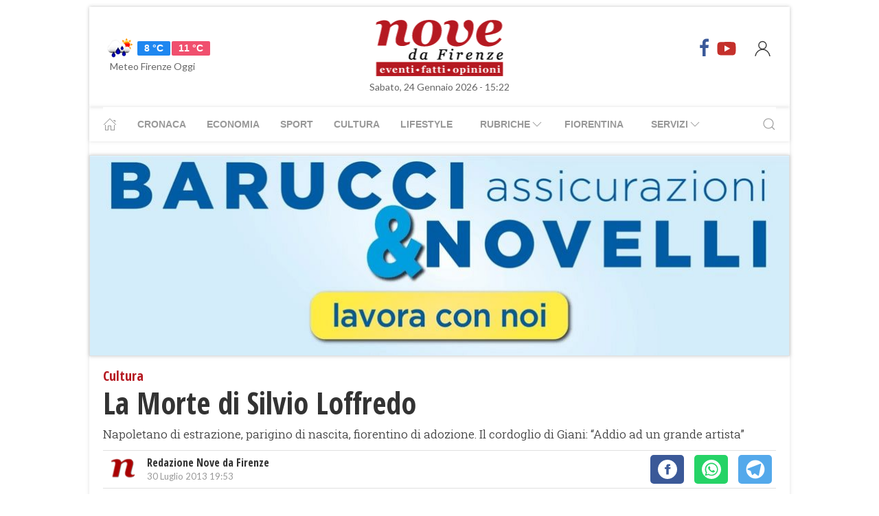

--- FILE ---
content_type: text/html; charset=UTF-8
request_url: https://www.nove.firenze.it/b307301953-la-morte-di-silvio-loffredo.htm
body_size: 12856
content:
<!DOCTYPE html> 
<html lang="it">
  <head>
    <title>La Morte di Silvio Loffredo | Cultura Arte</title>
    <meta charset="utf-8">
        <meta name="description" content="Napoletano di estrazione, parigino di nascita, fiorentino di adozione. Il cordoglio di Giani: “Addio ad un grande artista”"/>
                <link rel="canonical" href="https://www.nove.firenze.it/b307301953-la-morte-di-silvio-loffredo.htm"/>
            <link href="https://www.nove.firenze.it/amp/b307301953-la-morte-di-silvio-loffredo.htm" rel="amphtml">
        <meta property="og:title" content="La Morte di Silvio Loffredo" />
    <meta property="og:type" content="article" />
    <meta property="og:url" content="https://www.nove.firenze.it/b307301953-la-morte-di-silvio-loffredo.htm" />
    <meta property="og:site_name" content="www.nove.firenze.it" />
        <meta property="og:image" content="https://www.nove.firenze.it/slir/w1200-h630/images/8/1/81loffredo.jpg"/>
        <meta property="og:description" content="Napoletano di estrazione, parigino di nascita, fiorentino di adozione. Il cordoglio di Giani: “Addio ad un grande artista”"/>
    <meta property="fb:app_id" content="180663111958731"/>
    <meta name="twitter:card" content="summary"/>
    <meta name="twitter:site" content="@novedafirenze"/>
    <meta name="twitter:domain" content="www.nove.firenze.it"/>
    <meta name="twitter:widgets:csp" content="on">
    <meta name="twitter:title" content="La Morte di Silvio Loffredo"/>
    <meta name="twitter:description" content="Napoletano di estrazione, parigino di nascita, fiorentino di adozione. Il cordoglio di Giani: “Addio ad un grande artista”"/>
            <meta name="twitter:image:src" content="https://www.nove.firenze.it/slir/w600-h315/images/8/1/81loffredo.jpg"/>
    
    <meta name="viewport" content="width=device-width, initial-scale=1">

    <link href="https://cdn.nove.firenze.it/images/nove-apple-touch-icon-144x144-precomposed.png" rel="apple-touch-icon-precomposed" sizes="144x144" type="image/png" />
    <link href="https://cdn.nove.firenze.it/images/nove-apple-touch-icon-120x120-precomposed.png" rel="apple-touch-icon-precomposed" sizes="120x120" type="image/png" />
    <link href="https://cdn.nove.firenze.it/images/nove-apple-touch-icon-72x72-precomposed.png" rel="apple-touch-icon-precomposed" sizes="72x72" type="image/png" />
    <link href="https://cdn.nove.firenze.it/images/nove-apple-touch-icon-144x144-precomposed.png" rel="apple-touch-icon-precomposed" type="image/png" />
    <link href="https://cdn.nove.firenze.it/nove/assets/img/favicon.ico" rel="shortcut icon" type="image/vnd.microsoft.icon" />
    
   <link type="text/css" rel="stylesheet" href="https://cdn.nove.firenze.it/cache/nove-stylesheet202105041632.css" />

    
        

<style>
#single-article .article-sub-section .uk-title {
    margin-bottom: 10px!important;
}
#base-section{
    margin-top: 45px!important;
}
.uk-article li{
    font-family: 'Roboto Slab', serif;
    font-size: 17px;
    line-height: 26px;
}
#secondary-menu a{ 
    color: #999!important; 
}

#video-section .main-video .youtube-icon {
    position: static!important;
    left: unset!important;
    top: unset!important;
}
#video-section{
    padding: 7px 20px 0px 20px;
}
.uk-badge.article-category{
    white-space: nowrap;
}

</style>


    <!-- Google Tag Manager -->
    <script>(function(w,d,s,l,i){w[l]=w[l]||[];w[l].push({'gtm.start':
    new Date().getTime(),event:'gtm.js'});var f=d.getElementsByTagName(s)[0],
    j=d.createElement(s),dl=l!='dataLayer'?'&l='+l:'';j.async=true;j.src=
    'https://sstm.nove.firenze.it/jkuekl.js?id='+i+dl;f.parentNode.insertBefore(j,f);
    })(window,document,'script','dataLayer','GTM-WGBKLHL');</script>
    <!-- End Google Tag Manager -->



</head> 
  <body class="uk-background-top-center uk-background-fixed" style="background-attachment: fixed !important; background-size: auto;">


    
  <div id="main-container" class="uk-container uk-padding-remove uk-container-center" data-template="articolo" data-pubstartdate="1375206780">
      <div id="header" class="uk-padding-small">
  <nav id="primary-menu" class="uk-navbar-container" uk-navbar>
    <div class="uk-navbar-left">
      <ul class="uk-navbar-nav">
        <li>
          <a id="weather-button" class="" href="/meteo/previsioni-meteo-firenze.htm">
            <img data-src="//openweathermap.org/img/w/10d.png" alt="" width="50"
              height="50" uk-img>
            <span class="uk-label uk-label-primary temp-min">8 °C</span>
            <span class="uk-label uk-label-danger temp-max">11 °C</span>
            <span id="meteo-title" class="">Meteo Firenze Oggi</span>
          </a>

        </li>
      </ul>
    </div>
    <div class="uk-navbar-center">
      <div>
        <a class="uk-navbar-item uk-logo" href="/">
          <img id="logo-header" class="toscanamedia"
            data-src="https://cdn.nove.firenze.it/loghi/logo-nove-da-firenze-desktop.gif" width="520" height="74"
            alt="nove da firenze" uk-img>
        </a>
      </div>
    </div>
    <div class="uk-navbar-right menu-icons">

      <div class="uk-navbar-item">
        <a class="menu-icon" href="http://www.facebook.com/novefirenze" title="Facebook" target="_blank"><span
            class="uk-icon facebook" uk-icon="icon: facebook; ratio: 1.5"></span></a>
                <a class="menu-icon" href="http://www.youtube.com/channel/UCTAeN1qWcno89lIcjJx6gYQ" title="Youtube"
          target="_blank"><span class="uk-icon youtube" uk-icon="icon: youtube; ratio: 1.5"></span></a>
      </div>
      <a id="login-button" href="#" class="uk-navbar-toggle">
        <span class="uk-icon" uk-icon="icon: user; ratio: 1.25"></span>
      </a>



    </div>
  </nav>
  <div>
    <span id="date-update-hour" class="uk-text-center date">Sabato, 24 Gennaio 2026 - 15:22</span>
  </div>
</div>
<div id="sub-header" class="uk-padding-small uk-padding-remove-vertical">
  <div class="uk-container">
    <nav id="secondary-menu" class="uk-navbar-container" uk-navbar>
      <div class="nav-overlay uk-navbar-left">
        <ul class="uk-navbar-nav">
          <li><a class="home" href="/"><span uk-icon="icon: home"></span></a></li>
          <li><a href="/cronaca.htm">Cronaca</a></li>
          <li><a href="/economia.htm">Economia</a></li>
          <li><a href="/sport.htm">Sport</a></li>
          <li><a href="/cultura.htm">Cultura</a></li>
          <li><a href="/lifestyle.htm">Lifestyle</a></li>
          <li><a href="#"><span class="uk-margin-small-left">Rubriche</span> <span
                uk-icon="icon: chevron-down"></span></a>
            <div class="dropdown" uk-dropdown="pos: bottom-left; offset: 5">
              <ul class="uk-nav uk-navbar-dropdown-nav">
                <li class="uk-nav-header"><a href="/fiorentina.htm">Fiorentina</a></li>
                <li class="uk-nav-header"><a href="/calcio-storico.htm">Calcio Storico</a></li>
                <!--li class="uk-nav-header"><a href="/siena-calcio.htm">Siena Calcio</a></li-->
                                <li class="uk-nav-header"><a href="/l-amministratore-risponde.htm">L'Amministratore Risponde</a></li>
                <li class="uk-nav-header"><a href="/lavvocato-risponde.htm">L'Avvocato Risponde</a></li>
                <li class="uk-nav-header"><a href="/rubrica-di-psicologia.htm">La Psicologa Risponde</a></li>
                <li class="uk-nav-header"><a href="/la-veterinaria-risponde.htm">La Veterinaria Risponde</a></li>
                <li class="uk-nav-header"><a href="/il-commercialista-risponde.htm">Il Commercialista Risponde</a></li>
                <li class="uk-nav-header"><a href="/esperto-difesa-civica.htm">Difesa Civica</a></li>
                <li class="uk-nav-header"><a href="/antiquarium.htm">Guida Antiquaria</a></li>
                <li class="uk-nav-header"><a href="/dossier.htm">Dossier e Speciali</a></li>
              </ul>
            </div>
          </li>
          <li><a href="/fiorentina.htm">Fiorentina</a></li>
          <li><a href="#"><span class="uk-margin-small-left">Servizi</span> <span
                uk-icon="icon: chevron-down"></span></a>
            <div class="dropdown" uk-dropdown="pos: bottom-left; offset: 5">
              <ul class="uk-nav uk-navbar-dropdown-nav">
                <li class="uk-nav-header"><a href="/annunci/offerte-di-lavoro-firenze.htm">Offerte Lavoro Firenze</a>
                </li>
                <li class="uk-nav-header"><a href="/salute-benessere-e-lifestyle.htm">Salute, Benessere e Lifestyle</a>
                </li>
                                <li class="uk-nav-header"><a href="/visitare-firenze/guida-di-firenze.htm">Visitare Firenze</a></li>
                <li class="uk-nav-header"><a href="/mappe/mappa-di-firenze.htm">Mappa di Firenze</a></li>
                <li class="uk-nav-header"><a href="/meteo/previsioni-meteo-firenze.htm">Meteo Firenze</a></li>
                <li class="uk-nav-header"><a href="/meteo/previsioni-meteo-toscana.htm">Meteo Toscana</a></li>
                <li class="uk-nav-header"><a href="/cap/firenze.htm">CAP Firenze</a></li>
                <li class="uk-nav-header"><a href="/domande-e-risposte.htm">Domande e risposte</a></li>
              </ul>
            </div>
          </li>
        </ul>
      </div>
      <div class="nav-overlay uk-navbar-right">
        <a class="" uk-search-icon uk-toggle="target: .nav-overlay; animation: uk-animation-fade" href="#"></a>
      </div>
      <div class="nav-overlay uk-navbar-left uk-flex-1" hidden>
        <div id="search-form-div" class="uk-navbar-item uk-width-expand">
          <form id="search_form" action="/search/" method="get" class="uk-search uk-search-navbar uk-width-1-1">
            <input id="search" name="q" class="uk-search-input" type="search" placeholder="Cerca..." autofocus>
          </form>
        </div>
        <a class="" uk-close uk-toggle="target: .nav-overlay; animation: uk-animation-fade" href="#"></a>
      </div>
    </nav>
  </div>
</div>
<div id="top-ad" class="uk-section uk-padding-remove banner-desktop">
  <a href="https://www.nove.firenze.it/cerchi-lavoro-diventa-un-welfare-advisor-axa.htm">
    <picture>
      <source media="(min-width: 768px)" srcset="https://www.nove.firenze.it/slir/w1020/images/barucci-banner-desktop.jpg">
      <img src="https://www.nove.firenze.it/slir/w1020/images/barucci-banner-mobile.jpg" alt="Description of image">
    </picture>
  </a>
    
</div>
<div id="udm-video-content" style="width: 640px; display: block; margin: auto; background-color: black;"></div>    <div id="main-section" role="main" class="uk-section uk-padding-small uk-padding-remove-vertical">
      <article id="single-article" class="uk-article">
      <div class="uk-container">
          <header id="article-header">
            <span class="article-category">Cultura</span> 
            <h1 class="uk-article-title">La Morte di Silvio Loffredo</h1>
                        <p class="uk-text-lead">Napoletano di estrazione, parigino di nascita, fiorentino di adozione. Il cordoglio di Giani: “Addio ad un grande artista”</p>
            <div id="author-meta" class="uk-container">
    <div uk-grid>
        <div class="uk-width-auto">
                        <figure id="author-figure">
                <img class="rounded" 
                    data-src="https://cdn.nove.firenze.it/loghi/logo-nove-quadrato-n.png" 
                    width="50" height="50" 
                    alt="Redazione Nove da Firenze" uk-img>
            </figure>
                    </div>
        <div class="uk-width-expand">
                        <h5 id="author-name">Redazione Nove da Firenze</h5>
                        <span class="uk-text-meta date tiny-text">30 Luglio 2013 19:53</span>
        </div>
        <div class="uk-width-2-5@m uk-text-right">
                        <div id="sharing-buttons" class="uk-container">
        <!-- Sharingbutton Facebook -->
    <a class="resp-sharing-button__link" href="https://facebook.com/sharer/sharer.php?u=https://www.nove.firenze.it/b307301953-la-morte-di-silvio-loffredo.htm" target="_blank" rel="noopener" aria-label="Facebook">
    <div class="resp-sharing-button resp-sharing-button--facebook resp-sharing-button--small"><div aria-hidden="true" class="resp-sharing-button__icon resp-sharing-button__icon--solidcircle">
        <svg xmlns="http://www.w3.org/2000/svg" viewBox="0 0 24 24"><path d="M12 0C5.38 0 0 5.38 0 12s5.38 12 12 12 12-5.38 12-12S18.62 0 12 0zm3.6 11.5h-2.1v7h-3v-7h-2v-2h2V8.34c0-1.1.35-2.82 2.65-2.82h2.35v2.3h-1.4c-.25 0-.6.13-.6.66V9.5h2.34l-.24 2z"/></svg></div></div>
    </a>

    
    <!-- Sharingbutton WhatsApp -->
    <a class="resp-sharing-button__link" href="whatsapp://send?text=https://www.nove.firenze.it/b307301953-la-morte-di-silvio-loffredo.htm" target="_blank" rel="noopener" aria-label="WhatsApp">
    <div class="resp-sharing-button resp-sharing-button--whatsapp resp-sharing-button--small"><div aria-hidden="true" class="resp-sharing-button__icon resp-sharing-button__icon--solidcircle">
        <svg xmlns="http://www.w3.org/2000/svg" height="24" width="24" viewBox="0 0 24 24"><path d="m12 0c-6.6 0-12 5.4-12 12s5.4 12 12 12 12-5.4 12-12-5.4-12-12-12zm0 3.8c2.2 0 4.2 0.9 5.7 2.4 1.6 1.5 2.4 3.6 2.5 5.7 0 4.5-3.6 8.1-8.1 8.1-1.4 0-2.7-0.4-3.9-1l-4.4 1.1 1.2-4.2c-0.8-1.2-1.1-2.6-1.1-4 0-4.5 3.6-8.1 8.1-8.1zm0.1 1.5c-3.7 0-6.7 3-6.7 6.7 0 1.3 0.3 2.5 1 3.6l0.1 0.3-0.7 2.4 2.5-0.7 0.3 0.099c1 0.7 2.2 1 3.4 1 3.7 0 6.8-3 6.9-6.6 0-1.8-0.7-3.5-2-4.8s-3-2-4.8-2zm-3 2.9h0.4c0.2 0 0.4-0.099 0.5 0.3s0.5 1.5 0.6 1.7 0.1 0.2 0 0.3-0.1 0.2-0.2 0.3l-0.3 0.3c-0.1 0.1-0.2 0.2-0.1 0.4 0.2 0.2 0.6 0.9 1.2 1.4 0.7 0.7 1.4 0.9 1.6 1 0.2 0 0.3 0.001 0.4-0.099s0.5-0.6 0.6-0.8c0.2-0.2 0.3-0.2 0.5-0.1l1.4 0.7c0.2 0.1 0.3 0.2 0.5 0.3 0 0.1 0.1 0.5-0.099 1s-1 0.9-1.4 1c-0.3 0-0.8 0.001-1.3-0.099-0.3-0.1-0.7-0.2-1.2-0.4-2.1-0.9-3.4-3-3.5-3.1s-0.8-1.1-0.8-2.1c0-1 0.5-1.5 0.7-1.7s0.4-0.3 0.5-0.3z"/></svg></div></div>
    </a>

    <!-- Sharingbutton Telegram -->
    <a class="resp-sharing-button__link" href="https://telegram.me/share/url?text=Vedi&amp;url=https://www.nove.firenze.it/b307301953-la-morte-di-silvio-loffredo.htm" target="_blank" rel="noopener" aria-label="Telegram">
    <div class="resp-sharing-button resp-sharing-button--telegram resp-sharing-button--small"><div aria-hidden="true" class="resp-sharing-button__icon resp-sharing-button__icon--solidcircle">
        <svg xmlns="http://www.w3.org/2000/svg" viewBox="0 0 24 24"><path d="M12 23.5c6.35 0 11.5-5.15 11.5-11.5S18.35.5 12 .5.5 5.65.5 12 5.65 23.5 12 23.5zM2.505 11.053c-.31.118-.505.738-.505.738s.203.62.513.737l3.636 1.355 1.417 4.557a.787.787 0 0 0 1.25.375l2.115-1.72a.29.29 0 0 1 .353-.01L15.1 19.85a.786.786 0 0 0 .746.095.786.786 0 0 0 .487-.573l2.793-13.426a.787.787 0 0 0-1.054-.893l-15.568 6z" fill-rule="evenodd"/></svg></div></div>
    </a>
    </div>        </div>
    </div>
</div>          </header>
        <div class="uk-grid-small" uk-grid>
          <div id="main-column" class="uk-width-2-3@m">
                                <figure class="article-figure">
        <img data-src="https://cdn.nove.firenze.it/slir/w650-c16:9/images/8/1/81loffredo.jpg"
        data-srcset="https://cdn.nove.firenze.it/slir/w650-c16:9/images/8/1/81loffredo.jpg 650w,
                    https://cdn.nove.firenze.it/slir/w650-c16:9/images/8/1/81loffredo.jpg 1300w"
        sizes="(min-width:650px) 650px, 100vw"
        width="650" height="366" 
        alt="La Morte di Silvio Loffredo" uk-img>
    </figure>                                                                <div class="uk-container article-content uk-dropcap">
                                                                                                                    <p>
                          Un grande artista, napoletano di estrazione, parigino di nascita, fiorentino di adozione, Silvio Loffredo è morto ieri. “Se ne è andato uno straordinario pittore fiorentino, uno dei più grandi del ‘900”. Così il presidente del <strong>Consiglio comunale Eugenio Giani</strong> ha espresso oggi il suo profondo cordoglio per la scomparsa del noto pittore “Sono triste- ha detto Giani-. Loffredo ci mancherà anche se rimangono per sempre i suoi “San Giovanni” e i suoi Gatti, espressione di un talento unico nella cultura artistica fiorentina.
                          </p>
                                                    <p>
                           Loffredo amava Firenze e Firenze gli ha conferito il Fiorino d’Oro nel 2010. La sua bontà rimarrà per tutti quelli che lo hanno conosciuto ricordo incancellabile”.

<strong>Silvio Loffredo</strong> nato a Parigi nel 1920 da genitori italiani. Riceve i primi insegnamenti dal padre, Michele Loffredo pittore e dalle frequentazioni dei corsi di disegno e di nudo alla Grand Chaumiere a Parigi. Dopo la parentesi bellica che lo vide prestare servizio nei reparti italiani affiancati alla VIII Armata, seguì gli studi all'istituto di Arte di Siena, all'Accademia di Belle Arti di Roma e all'Accademia di Firenze; in quel periodo, a Firenze, frequenta Ottone Rosai.
                          </p>
                                                    <p>
                           Parallelamente alla sua attività pittorica, fa parte come regista della Cooperativa del Nuovo Cinema Indipendente di Roma: realizza numerosi film a passo ridotto, per cui viene invitato ad importanti rassegne di Cinema d'Artista. Ha realizzato anche dei grandi pannelli murali commissionatigli prima in Francia e poi in America, a Boston. Nel 1973 è invitato dall'istituto e Museo di Storia della Scienza di Firenze per commemorare, con un gruppo di opere, il V centenario della nascita di Copernico.
                          </p>
                                                    <p>
                           Si tratta di venti lavo­ri - dipinti, disegni e incisioni - che rimarranno esposti, in permanenza, in un apposita sala del Museo. Segue nel tempo l'acquisto delle sue opere da parte dei musei di New York, Parigi, Bruxelles, Milano, Pisa, mentre due autoritratti vengono collocati alla Galleria degli Uffizi. Dal 1973 al 1990 e titolare della cattedra di pittura all'Accademia di Belle Arti di Firenze. Agli anni dal 1996 al 1997 risalgono alcune sue collaborazioni con il Comune di Pontassieve. Nel 1996, infatti, ha esposto nei locali della Biblioteca comunale di Pontassieve con una mostra di incisioni dal t itolo “Stelle – Piante - Animali”.
                          </p>
                                                    <p>
                            Nel 1997, nell’ambito del progetto “Ecco l’Euro”, ha realizzato il progetto grafico dal titolo “Anche Pinocchio a Pontassieve per l’Euro”. Nel 2001 il Museo Italo-Americano di San Francisco organizza una mostra delle opere di Kokoschka, Loffredo e Sassone, presentata anche in Italia a Pietrasanta nel 2003. Nello stesso anno espone a Pisa, al Museo Nazionale di S. Matteo, il ciclo di cinquanta incisioni Le bateau ivre di Arthur Rimbaud. Sono gli anni in cui affronta l'incontro di meraviglia, malinconia e di rapimento con la poesia e con il poeta Mario Luzi.
                          </p>
                                                    <p>
                           Sempre nel 2003 partecipa anche alle importanti esposizioni in Polonia, a Varsavia e a Cracovia. L’artista viveva tra Trebbiano-La Spezia (dove abita sua moglie, Susanne Newell, anche lei pittrice) e Firenze dove lavorava nello studio in Piazza Santa Croce.

Alla soglia dei novanta anni <strong>Pontassieve </strong>ospitò nella sala delle colonne la mostra dal titolo “Non dire gatto” che ancora una volta fa emergere la sua genialità e conferma la capacità di stupire che lo contraddistingue da sempre, racchiudendo anni di carriera.

“In quell’anno – ricorda il Sindaco Marco MAIRAGHI – il 9 ottobre, in occasione del suo novantesimo compleanno, la città di Pontassieve lo ha omaggiato con il suo massimo riconoscimento, il Ponte Mediceo.
                          </p>
                                                    <p>
                           Il Maestro Loffredo vantava un curriculum da grande autore, una carriera costellata da successi e da continua ricerca e vide in Pontassieve la sua vetrina per una mostra che racchiudeva moltissimi anni di carriera. Per noi fu un onore”. “Lo ricordiamo con stima e affetto – afferma l’Assessore Alessandro SARTI. È innegabile che un personaggio dello spessore artistico di Silvio Loffredo abbia portato un grande contributo a Pontassieve e non solo per quello che ha rappresentato con il suo lavoro nella storia e nello sviluppo stesso della cultura della nostra città”.
                          </p>
                                                                                                                  
                </div>
                                                                                                                                    <div class="uk-container article-sub-section related-news">
	<h6 class="uk-title">Notizie correlate</h6>
	<ul>
			<li><a href="b207062346-a-serravezza-le-avventure-della-forma.htm">A Serravezza “Le avventure della forma”</a></li>
			<li><a href="b110251547-sabato-ingresso-libero-a-sollicciano-per-l-asta-d-arte-di-telefono-azzurro.htm">Sabato 'ingresso libero' a Sollicciano per l'asta d'arte di Telefono Azzurro</a></li>
			<li><a href="b107291433-omaggio-a-silvio-loffredo.htm">Omaggio a Silvio Loffredo</a></li>
			<li><a href="a902131434-mostre-dal-17-febbraio-al-27-al-palagio-di-parte-guelfa-gattart.htm">Mostre: dal 17 febbraio al 27 al Palagio di Parte Guelfa Gattart</a></li>
			<li><a href="a709261323-la-regione-toscana-dedica-una-grande-collettiva-all-eroe-dei-due-mondi.htm">La Regione Toscana dedica una grande collettiva all'Eroe dei due mondi</a></li>
			<li><a href="a611091620-40-dell-alluvione-fine-settimana-di-mostre-concerti-e-premiazioni.htm">40° dell'alluvione: fine settimana di mostre, concerti e premiazioni</a></li>
			<li><a href="a609021705-rassegna-sul-cinema-underground-degli-anni-60.htm">Rassegna sul cinema underground degli anni '60</a></li>
			<li><a href="a607211955-la-versiliana-dipinti-sculture-ceramiche-disegni-donati-per-l-unicef.htm">La Versiliana: dipinti, sculture, ceramiche, disegni donati per l’UNICEF</a></li>
		</ul>
</div>
                                
                
                                                  <div class="uk-container article-sub-section article-tags">
    <h6 class="uk-title uk-margin-remove-top">Tag</h6>
    <ul class="uk-breadcrumb">
                <li><a href="https://www.nove.firenze.it/tag/silvio_loffredo">silvio loffredo</a></li>
                <li><a href="https://www.nove.firenze.it/tag/firenze">firenze</a></li>
                <li><a href="https://www.nove.firenze.it/tag/fiorini">fiorini</a></li>
                <li><a href="https://www.nove.firenze.it/tag/parigi">parigi</a></li>
                <li><a href="https://www.nove.firenze.it/tag/siena">siena</a></li>
                <li><a href="https://www.nove.firenze.it/tag/accademia_di_belle_arti_di_roma">accademia di belle arti di roma</a></li>
                <li><a href="https://www.nove.firenze.it/tag/ottone_rosai">ottone rosai</a></li>
                <li><a href="https://www.nove.firenze.it/tag/film_indipendente">film indipendente</a></li>
                <li><a href="https://www.nove.firenze.it/tag/roma">roma</a></li>
                <li><a href="https://www.nove.firenze.it/tag/francia">francia</a></li>
                <li><a href="https://www.nove.firenze.it/tag/boston">boston</a></li>
                <li><a href="https://www.nove.firenze.it/tag/museo_galileo">museo galileo</a></li>
                <li><a href="https://www.nove.firenze.it/tag/niccol_copernico">niccolò copernico</a></li>
                <li><a href="https://www.nove.firenze.it/tag/new_york">new york</a></li>
                <li><a href="https://www.nove.firenze.it/tag/parigi-bruxelles">parigi-bruxelles</a></li>
                <li><a href="https://www.nove.firenze.it/tag/milano">milano</a></li>
                <li><a href="https://www.nove.firenze.it/tag/pisa">pisa</a></li>
                <li><a href="https://www.nove.firenze.it/tag/galleria_degli_uffizi">galleria degli uffizi</a></li>
                <li><a href="https://www.nove.firenze.it/tag/pittura">pittura</a></li>
                <li><a href="https://www.nove.firenze.it/tag/accademia_di_belle_arti">accademia di belle arti</a></li>
                <li><a href="https://www.nove.firenze.it/tag/pontassieve">pontassieve</a></li>
                <li><a href="https://www.nove.firenze.it/tag/europa">europa</a></li>
                <li><a href="https://www.nove.firenze.it/tag/pinocchio">pinocchio</a></li>
                <li><a href="https://www.nove.firenze.it/tag/euro">euro</a></li>
                <li><a href="https://www.nove.firenze.it/tag/san_francisco">san francisco</a></li>
                <li><a href="https://www.nove.firenze.it/tag/italia">italia</a></li>
                <li><a href="https://www.nove.firenze.it/tag/pietrasanta">pietrasanta</a></li>
                <li><a href="https://www.nove.firenze.it/tag/arthur_rimbaud">arthur rimbaud</a></li>
                <li><a href="https://www.nove.firenze.it/tag/poesia">poesia</a></li>
                <li><a href="https://www.nove.firenze.it/tag/mario_luzi">mario luzi</a></li>
                <li><a href="https://www.nove.firenze.it/tag/polonia">polonia</a></li>
                <li><a href="https://www.nove.firenze.it/tag/varsavia">varsavia</a></li>
                <li><a href="https://www.nove.firenze.it/tag/cracovia">cracovia</a></li>
                <li><a href="https://www.nove.firenze.it/tag/trebbiano">trebbiano</a></li>
                <li><a href="https://www.nove.firenze.it/tag/la_spezia">la spezia</a></li>
                <li><a href="https://www.nove.firenze.it/tag/piazza_santa_croce">piazza santa croce</a></li>
                <li><a href="https://www.nove.firenze.it/tag/ponte_di_rignano">ponte di rignano</a></li>
            </ul>
</div>                                                                  	<div id="featured-articles" class="uk-container article-sub-section featured-articles">
				<h6 class="uk-title uk-margin-remove-top">In evidenza</h6>
		<div class="uk-grid-small uk-grid-match uk-child-width-1-3@m" uk-grid>
					<article class="uk-article sub-articles sub-article-1">
				<a class="article-link" href="/stop-carta-di-identita-cartacea-le-info.htm">
					<figure class="article-figure">
						<img data-src="https://cdn.nove.firenze.it/slir/w650-c16:9/images/6/0/60-carta-identita.jpg"
						data-srcset="https://cdn.nove.firenze.it/slir/w650-c16:9/images/6/0/60-carta-identita.jpg 650w,
									https://cdn.nove.firenze.it/slir/w1300-c16:9/images/6/0/60-carta-identita.jpg 1300w"
						sizes="(min-width:650px) 650px, 100vw"
						width="650" height="366" 
						alt="stop-carta-di-identita-cartacea-le-info" uk-img>
					</figure>
										<h4 class="uk-article-title sub-article-title">Stop Carta di identità cartacea, cosa succede ad agosto </h4>
				</a>
			</article>
							<article class="uk-article sub-articles sub-article-2">
				<a class="article-link" href="/lupo-cambia-la-categoria-non-piu-tutela-rigorosa.htm">
					<figure class="article-figure">
						<img data-src="https://cdn.nove.firenze.it/slir/w650-c16:9/images/3/0/30-unnamed---2026-01-23t103037-012.jpg"
						data-srcset="https://cdn.nove.firenze.it/slir/w650-c16:9/images/3/0/30-unnamed---2026-01-23t103037-012.jpg 650w,
									https://cdn.nove.firenze.it/slir/w1300-c16:9/images/3/0/30-unnamed---2026-01-23t103037-012.jpg 1300w"
						sizes="(min-width:650px) 650px, 100vw"
						width="650" height="366" 
						alt="lupo-cambia-la-categoria-non-piu-tutela-rigorosa" uk-img>
					</figure>
										<h4 class="uk-article-title sub-article-title">Lupo, cambia la categoria: non più tutela rigorosa</h4>
				</a>
			</article>
							<article class="uk-article sub-articles sub-article-3">
				<a class="article-link" href="/lo-stato-non-puo-accedere-liberamente-ai-dati-finanziari-dei-cittadini.htm">
					<figure class="article-figure">
						<img data-src="https://cdn.nove.firenze.it/slir/w650-c16:9/images/5/1/51-data-protection-regulation-3413077-1920.jpg"
						data-srcset="https://cdn.nove.firenze.it/slir/w650-c16:9/images/5/1/51-data-protection-regulation-3413077-1920.jpg 650w,
									https://cdn.nove.firenze.it/slir/w1300-c16:9/images/5/1/51-data-protection-regulation-3413077-1920.jpg 1300w"
						sizes="(min-width:650px) 650px, 100vw"
						width="650" height="366" 
						alt="lo-stato-non-puo-accedere-liberamente-ai-dati-finanziari-dei-cittadini" uk-img>
					</figure>
										<h4 class="uk-article-title sub-article-title">Lo Stato non può accedere liberamente ai dati finanziari dei cittadini</h4>
				</a>
			</article>
						</div>
	</div>
                               

          
            
		      </div>
          <div id="side-column" class="uk-width-1-3@m">
          <aside class="sidebar">
	 <div id="first-ad" class="uk-align-center sidebar-widget" >
	 	 	 </div>
	 <div id="first-ad" class="uk-align-center sidebar-widget" >
	 		 </div>
	      					    <style>
.sub-articles.sub-article-video .uk-badge.article-category {
    position: absolute!important;
    margin-top: -22px!important;
}
/*.sub-articles:not(.sub-article-video):not(.sub-article-standard)  .uk-article-title.sub-article-title{
    max-height: 82px; overflow: hidden;
}*/
</style>
<div id="ultimi-video" class="uk-container uk-align-center sidebar-widget">
        <span class="sb-title">Ultimi Video</span>
                 
                        <article class="uk-article sub-articles   sub-article-video sub-article-1">
        <a class="article-link" href="/accademia-e-musei-del-bargello-il-nuovo-grande-polo-culturale.htm">
                <div uk-grid>
                    <div class="uk-width-auto">
                        <figure class="article-figure">
                                                                             <img class="video-label" data-src="/loghi/video.png" width="43" height="15" alt="video" uk-img>                                                        <span class="youtube-icon uk-icon" uk-icon="icon: youtube; ratio: 3" style=" top: 48px; "></span>
                            <div class="crop" style=" width: 294px; height: 143px; overflow: hidden; "> <img class="expand-height" data-src="https://img.youtube.com/vi/mFZFXfSLDNQ/0.jpg" uk-img=""  style=" width: 100%; margin: -36px 0 0 0px; height: auto; min-height: 220px; "> </div>
                                                                            </figure>
                    </div>
                    <div style=" padding-left: 30px;    margin-top: 0px; ">
                            <span class="uk-badge article-category">
        Cultura
    </span>
                        <h4 class="uk-article-title sub-article-title">Accademia e Musei del Bargello, il nuovo grande Polo culturale</h4>
                                            </div>
                </div>
            </a>
        </article>
                         
                        <article class="uk-article sub-articles   sub-article-video sub-article-2">
        <a class="article-link" href="/la-casa-del-brindellone-in-via-il-prato.htm">
                <div uk-grid>
                    <div class="uk-width-auto">
                        <figure class="article-figure">
                                                                             <img class="video-label" data-src="/loghi/video.png" width="43" height="15" alt="video" uk-img>                                                        <span class="youtube-icon uk-icon" uk-icon="icon: youtube; ratio: 3" style=" top: 48px; "></span>
                            <div class="crop" style=" width: 294px; height: 143px; overflow: hidden; "> <img class="expand-height" data-src="https://img.youtube.com/vi/vVb4h9lY2Gw/0.jpg" uk-img=""  style=" width: 100%; margin: -36px 0 0 0px; height: auto; min-height: 220px; "> </div>
                                                                            </figure>
                    </div>
                    <div style=" padding-left: 30px;    margin-top: 0px; ">
                            <span class="uk-badge article-category">
        Cultura
    </span>
                        <h4 class="uk-article-title sub-article-title">La Casa del Brindellone in via Il Prato </h4>
                                            </div>
                </div>
            </a>
        </article>
                        </div>

				<div style="margin-bottom: 10px;margin-top: 10px;text-align:center;border: 1px solid #dbdbdb">
			<a target="_blank" id="main_360_adv" href="https://www.pacinieditore.it/prodotto/parole-di-internet-novelli/">
				<img src="https://cdn.nove.firenze.it/images/banner/le_parole_dell_internet.png" width="300" height="250" alt="Le parole di internet - Libro">
			</a>
		</div>
					    <style>
.sub-articles.sub-article-video .uk-badge.article-category {
    position: absolute!important;
    margin-top: -22px!important;
}
/*.sub-articles:not(.sub-article-video):not(.sub-article-standard)  .uk-article-title.sub-article-title{
    max-height: 82px; overflow: hidden;
}*/
</style>
<div id="fiorentina" class="uk-container uk-align-center sidebar-widget">
        <span class="sb-title">Fiorentina</span>
                 
                        <article class="uk-article sub-articles    sub-article-1">
        <a class="article-link" href="/primavera-viola-3-punti-per-restare-in-alto.htm">
                <div uk-grid>
                    <div class="uk-width-auto">
                        <figure class="article-figure">
                                                                            <img class="expand-height"
                                data-src="https://cdn.nove.firenze.it/slir/w150-c150:105/images/0/2/02-screenshot-20260124-134559.jpg"
                                data-srcset="https://cdn.nove.firenze.it/slir/w150-c150:105/images/0/2/02-screenshot-20260124-134559.jpg 150w,
                                            https://cdn.nove.firenze.it/slir/w150-c150:105/images/0/2/02-screenshot-20260124-134559.jpg 150w"
                                sizes="(min-width:150px) 150px, 100vw"
                                width="150" height="105" 
                                alt="Primavera viola, 3 punti per restare in alto " uk-img>
                                                    </figure>
                    </div>
                    <div class="uk-width-expand">
                            <span class="uk-badge article-category">
        Fiorentina 
    </span>
                        <h4 class="uk-article-title sub-article-title">Primavera viola, 3 punti per restare in alto </h4>
                                            </div>
                </div>
            </a>
        </article>
                        </div>

					<div id="ultime-news" class="uk-container uk-align-center sidebar-widget">
			<span class="sb-title">Ultime news</span>
															<article class="uk-article sub-articles sub-article-1">
				<a class="article-link" href="/primavera-viola-3-punti-per-restare-in-alto.htm">
					<div uk-grid>
						<div class="uk-width-auto">
							<figure class="article-figure">
																						<img class="expand-height"
									data-src="https://cdn.nove.firenze.it/slir/w150-c150:105/images/0/2/02-screenshot-20260124-134559.jpg"
									data-srcset="https://cdn.nove.firenze.it/slir/w150-c150:105/images/0/2/02-screenshot-20260124-134559.jpg 150w,
												https://cdn.nove.firenze.it/slir/w150-c150:105/images/0/2/02-screenshot-20260124-134559.jpg 150w"
									sizes="(min-width:150px) 150px, 100vw"
									width="150" height="105" 
									alt="primavera-viola-3-punti-per-restare-in-alto" uk-img>
															</figure>
						</div>
						<div class="uk-width-expand">
							    <span class="uk-badge article-category">
        Fiorentina 
    </span>
							<h4 class="uk-article-title sub-article-title">Primavera viola, 3 punti per restare in alto </h4>
													</div>
					</div>
				</a>
			</article>
												<article class="uk-article sub-articles sub-article-2">
				<a class="article-link" href="/traffico-e-lavori-a-firenze-la-polemica-di-forza-italia.htm">
					<div uk-grid>
						<div class="uk-width-auto">
							<figure class="article-figure">
																						<img class="expand-height"
									data-src="https://cdn.nove.firenze.it/slir/w150-c150:105/images/3/5/35-screenshot-20240205-175353.jpg"
									data-srcset="https://cdn.nove.firenze.it/slir/w150-c150:105/images/3/5/35-screenshot-20240205-175353.jpg 150w,
												https://cdn.nove.firenze.it/slir/w150-c150:105/images/3/5/35-screenshot-20240205-175353.jpg 150w"
									sizes="(min-width:150px) 150px, 100vw"
									width="150" height="105" 
									alt="traffico-e-lavori-a-firenze-la-polemica-di-forza-italia" uk-img>
															</figure>
						</div>
						<div class="uk-width-expand">
							    <span class="uk-badge article-category">
        Cronaca
    </span>
							<h4 class="uk-article-title sub-article-title">Traffico e lavori a Firenze, la polemica di Forza Italia </h4>
													</div>
					</div>
				</a>
			</article>
				</div>


		<div id="second-ad" class="uk-align-center sidebar-widget">
								</div>
		<div class="uk-container uk-align-center sidebar-widget uk-margin-bottom">
			<span class="sb-title">Calendario 2026</span>
			<a href="/il-calendario-2026-di-nove-da-firenze.htm"><img src="https://cdn.nove.firenze.it/slir/w303/images/calendario/2026_calendario_01.jpg"></a>
		</div>
	 </aside>


          <aside class="sidebar">		
											    <style>
.sub-articles.sub-article-video .uk-badge.article-category {
    position: absolute!important;
    margin-top: -22px!important;
}
/*.sub-articles:not(.sub-article-video):not(.sub-article-standard)  .uk-article-title.sub-article-title{
    max-height: 82px; overflow: hidden;
}*/
</style>
<div id="esperto-risponde-" class="uk-container uk-align-center sidebar-widget">
        <span class="sb-title">L'Esperto Risponde</span>
                 
                            <article class="uk-article sub-articles sub-article-1">
    <a class="article-link" href="/gestione-dellansia-e-fragilita-del-mondo-giovanile.htm">
        <div uk-grid>
            <div class="uk-width-expand">
                <span class="uk-badge article-category">La psicologa risponde</span>                <h4 class="uk-article-title sub-article-title">Gestione dell’ansia e fragilità del mondo giovanile</h4>
                            </div>
            <div class="uk-width-1-3">
                                <figure class="article-figure">
                    <img data-src="https://cdn.nove.firenze.it/slir/w100-c100:70/images/4/7/47ragazza-donna-violenza.jpg"
                        data-srcset="https://cdn.nove.firenze.it/slir/w100-c100:70/images/4/7/47ragazza-donna-violenza.jpg 100w,
                                    https://cdn.nove.firenze.it/slir/w100-c100:70/images/4/7/47ragazza-donna-violenza.jpg 100w"
                        sizes="(min-width:100px) 100px, 100vw"
                        width="100" height="70" 
                        alt="gestione-dellansia-e-fragilita-del-mondo-giovanile" uk-img>
                </figure>
                            </div>
        </div>
    </a>
</article>                         
                            <article class="uk-article sub-articles sub-article-2">
    <a class="article-link" href="/la-compravendita-di-un-immobile-ad-uso-abitativo-privo-del-certificato.htm">
        <div uk-grid>
            <div class="uk-width-expand">
                <span class="uk-badge article-category">L'Avvocato Risponde</span>                <h4 class="uk-article-title sub-article-title">La compravendita senza il certificato di agibilità</h4>
                            </div>
            <div class="uk-width-1-3">
                                <figure class="article-figure">
                    <img data-src="https://cdn.nove.firenze.it/slir/w100-c100:70/images/5/7/57salone-immobiliare.jpg"
                        data-srcset="https://cdn.nove.firenze.it/slir/w100-c100:70/images/5/7/57salone-immobiliare.jpg 100w,
                                    https://cdn.nove.firenze.it/slir/w100-c100:70/images/5/7/57salone-immobiliare.jpg 100w"
                        sizes="(min-width:100px) 100px, 100vw"
                        width="100" height="70" 
                        alt="la-compravendita-di-un-immobile-ad-uso-abitativo-privo-del-certificato" uk-img>
                </figure>
                            </div>
        </div>
    </a>
</article>                         
                            <article class="uk-article sub-articles sub-article-3">
    <a class="article-link" href="/unapp-per-monitorare-landamento-economico-del-condominio.htm">
        <div uk-grid>
            <div class="uk-width-expand">
                <span class="uk-badge article-category">L'Amministratore Risponde</span>                <h4 class="uk-article-title sub-article-title">Un'App per monitorare l'andamento economico del condominio</h4>
                            </div>
            <div class="uk-width-1-3">
                                <figure class="article-figure">
                    <img data-src="https://cdn.nove.firenze.it/slir/w100-c100:70/images/8/8/88-studio-asaro-staff.jpeg"
                        data-srcset="https://cdn.nove.firenze.it/slir/w100-c100:70/images/8/8/88-studio-asaro-staff.jpeg 100w,
                                    https://cdn.nove.firenze.it/slir/w100-c100:70/images/8/8/88-studio-asaro-staff.jpeg 100w"
                        sizes="(min-width:100px) 100px, 100vw"
                        width="100" height="70" 
                        alt="unapp-per-monitorare-landamento-economico-del-condominio" uk-img>
                </figure>
                            </div>
        </div>
    </a>
</article>                         
                            <article class="uk-article sub-articles sub-article-4">
    <a class="article-link" href="/lo-stato-non-puo-accedere-liberamente-ai-dati-finanziari-dei-cittadini.htm">
        <div uk-grid>
            <div class="uk-width-expand">
                <span class="uk-badge article-category">Difesa Civica</span>                <h4 class="uk-article-title sub-article-title">Lo Stato non può accedere liberamente ai dati finanziari dei cittadini</h4>
                            </div>
            <div class="uk-width-1-3">
                                <figure class="article-figure">
                    <img data-src="https://cdn.nove.firenze.it/slir/w100-c100:70/images/5/1/51-data-protection-regulation-3413077-1920.jpg"
                        data-srcset="https://cdn.nove.firenze.it/slir/w100-c100:70/images/5/1/51-data-protection-regulation-3413077-1920.jpg 100w,
                                    https://cdn.nove.firenze.it/slir/w100-c100:70/images/5/1/51-data-protection-regulation-3413077-1920.jpg 100w"
                        sizes="(min-width:100px) 100px, 100vw"
                        width="100" height="70" 
                        alt="lo-stato-non-puo-accedere-liberamente-ai-dati-finanziari-dei-cittadini" uk-img>
                </figure>
                            </div>
        </div>
    </a>
</article>                         
                            <article class="uk-article sub-articles sub-article-5">
    <a class="article-link" href="/la-salute-degli-animali-aiuta-a-salvaguardare-lambiente.htm">
        <div uk-grid>
            <div class="uk-width-expand">
                <span class="uk-badge article-category">La Veterinaria Risponde</span>                <h4 class="uk-article-title sub-article-title">La salute degli animali aiuta a salvaguardare l’ambiente</h4>
                            </div>
            <div class="uk-width-1-3">
                                <figure class="article-figure">
                    <img data-src="https://cdn.nove.firenze.it/slir/w100-c100:70/images/9/2/92-polpetta2.jpg"
                        data-srcset="https://cdn.nove.firenze.it/slir/w100-c100:70/images/9/2/92-polpetta2.jpg 100w,
                                    https://cdn.nove.firenze.it/slir/w100-c100:70/images/9/2/92-polpetta2.jpg 100w"
                        sizes="(min-width:100px) 100px, 100vw"
                        width="100" height="70" 
                        alt="la-salute-degli-animali-aiuta-a-salvaguardare-lambiente" uk-img>
                </figure>
                            </div>
        </div>
    </a>
</article>                         
                            <article class="uk-article sub-articles sub-article-6">
    <a class="article-link" href="/pandolfini-spotlight-design-allasta-la-lampada-pigeon-di-lalanne.htm">
        <div uk-grid>
            <div class="uk-width-expand">
                <span class="uk-badge article-category">Guida antiquaria</span>                <h4 class="uk-article-title sub-article-title">Pandolfini: Spotlight Design, all'asta la lampada Pigeon di Lalanne</h4>
                            </div>
            <div class="uk-width-1-3">
                                <figure class="article-figure">
                    <img data-src="https://cdn.nove.firenze.it/slir/w100-c100:70/images/7/7/77-unnamed---2026-01-20t151626-383.jpg"
                        data-srcset="https://cdn.nove.firenze.it/slir/w100-c100:70/images/7/7/77-unnamed---2026-01-20t151626-383.jpg 100w,
                                    https://cdn.nove.firenze.it/slir/w100-c100:70/images/7/7/77-unnamed---2026-01-20t151626-383.jpg 100w"
                        sizes="(min-width:100px) 100px, 100vw"
                        width="100" height="70" 
                        alt="pandolfini-spotlight-design-allasta-la-lampada-pigeon-di-lalanne" uk-img>
                </figure>
                            </div>
        </div>
    </a>
</article>                         
                            <article class="uk-article sub-articles sub-article-7">
    <a class="article-link" href="/entrata-in-vigore-la-tassa-sui-pacchi-extra-ue.htm">
        <div uk-grid>
            <div class="uk-width-expand">
                <span class="uk-badge article-category">Tecnico Bollette</span>                <h4 class="uk-article-title sub-article-title">Entrata in vigore la tassa sui pacchi extra-Ue</h4>
                            </div>
            <div class="uk-width-1-3">
                                <figure class="article-figure">
                    <img data-src="https://cdn.nove.firenze.it/slir/w100-c100:70/images/4/2/42-raffaello-de-salvo-corertex.jpeg"
                        data-srcset="https://cdn.nove.firenze.it/slir/w100-c100:70/images/4/2/42-raffaello-de-salvo-corertex.jpeg 100w,
                                    https://cdn.nove.firenze.it/slir/w100-c100:70/images/4/2/42-raffaello-de-salvo-corertex.jpeg 100w"
                        sizes="(min-width:100px) 100px, 100vw"
                        width="100" height="70" 
                        alt="entrata-in-vigore-la-tassa-sui-pacchi-extra-ue" uk-img>
                </figure>
                            </div>
        </div>
    </a>
</article>                        </div>

			    <style>
.sub-articles.sub-article-video .uk-badge.article-category {
    position: absolute!important;
    margin-top: -22px!important;
}
/*.sub-articles:not(.sub-article-video):not(.sub-article-standard)  .uk-article-title.sub-article-title{
    max-height: 82px; overflow: hidden;
}*/
</style>
<div id="potrebbe-interessarti-" class="uk-container uk-align-center sidebar-widget">
        <span class="sb-title">I Più Letti</span>
                 
                        <article class="uk-article sub-articles    sub-article-1">
        <a class="article-link" href="/tramvia-come-si-fara-ad-andare-da-careggi-a-firenze-sud.htm">
                <div uk-grid>
                    <div class="uk-width-auto">
                        <figure class="article-figure">
                                                                            <img class="expand-height"
                                data-src="https://cdn.nove.firenze.it/slir/w150-c150:105/images/0/6/06-tramvia-firenze.jpg"
                                data-srcset="https://cdn.nove.firenze.it/slir/w150-c150:105/images/0/6/06-tramvia-firenze.jpg 150w,
                                            https://cdn.nove.firenze.it/slir/w150-c150:105/images/0/6/06-tramvia-firenze.jpg 150w"
                                sizes="(min-width:150px) 150px, 100vw"
                                width="150" height="105" 
                                alt="Tramvia: come si farà ad andare da Careggi a Firenze Sud?" uk-img>
                                                    </figure>
                    </div>
                    <div class="uk-width-expand">
                                                <h4 class="uk-article-title sub-article-title">Tramvia: come si farà ad andare da Careggi a Firenze Sud?</h4>
                                            </div>
                </div>
            </a>
        </article>
                         
                        <article class="uk-article sub-articles    sub-article-2">
        <a class="article-link" href="/oggi-e-la-candelora-dallinverno-siamo-fuori-o-no.htm">
                <div uk-grid>
                    <div class="uk-width-auto">
                        <figure class="article-figure">
                                                                            <img class="expand-height"
                                data-src="https://cdn.nove.firenze.it/slir/w150-c150:105/images/7/8/78-unnamed---2024-02-01t094159-365.jpg"
                                data-srcset="https://cdn.nove.firenze.it/slir/w150-c150:105/images/7/8/78-unnamed---2024-02-01t094159-365.jpg 150w,
                                            https://cdn.nove.firenze.it/slir/w150-c150:105/images/7/8/78-unnamed---2024-02-01t094159-365.jpg 150w"
                                sizes="(min-width:150px) 150px, 100vw"
                                width="150" height="105" 
                                alt="Oggi è la Candelora, dall&#039;inverno siamo fuori o no? " uk-img>
                                                    </figure>
                    </div>
                    <div class="uk-width-expand">
                                                <h4 class="uk-article-title sub-article-title">Oggi è la Candelora, dall&#039;inverno siamo fuori o no? </h4>
                                            </div>
                </div>
            </a>
        </article>
                         
                        <article class="uk-article sub-articles    sub-article-3">
        <a class="article-link" href="/sanremo-2025-la-classifica-finale-3-toscani-nei-primi-9.htm">
                <div uk-grid>
                    <div class="uk-width-auto">
                        <figure class="article-figure">
                                                                            <img class="expand-height"
                                data-src="https://cdn.nove.firenze.it/slir/w150-c150:105/images/9/6/96-screenshot-20250216-075940.jpg"
                                data-srcset="https://cdn.nove.firenze.it/slir/w150-c150:105/images/9/6/96-screenshot-20250216-075940.jpg 150w,
                                            https://cdn.nove.firenze.it/slir/w150-c150:105/images/9/6/96-screenshot-20250216-075940.jpg 150w"
                                sizes="(min-width:150px) 150px, 100vw"
                                width="150" height="105" 
                                alt="Sanremo 2025, la classifica finale: 3 toscani nei primi 9" uk-img>
                                                    </figure>
                    </div>
                    <div class="uk-width-expand">
                                                <h4 class="uk-article-title sub-article-title">Sanremo 2025, la classifica finale: 3 toscani nei primi 9</h4>
                                            </div>
                </div>
            </a>
        </article>
                         
                        <article class="uk-article sub-articles    sub-article-4">
        <a class="article-link" href="/i-gigli-la-prima-volta-per-la-vendita-dei-pacchi-smarriti.htm">
                <div uk-grid>
                    <div class="uk-width-auto">
                        <figure class="article-figure">
                                                                            <img class="expand-height"
                                data-src="https://cdn.nove.firenze.it/slir/w150-c150:105/images/9/0/90-img-20230727-113436.jpg"
                                data-srcset="https://cdn.nove.firenze.it/slir/w150-c150:105/images/9/0/90-img-20230727-113436.jpg 150w,
                                            https://cdn.nove.firenze.it/slir/w150-c150:105/images/9/0/90-img-20230727-113436.jpg 150w"
                                sizes="(min-width:150px) 150px, 100vw"
                                width="150" height="105" 
                                alt="I Gigli, la prima volta per la vendita dei &#039;pacchi smarriti&#039;" uk-img>
                                                    </figure>
                    </div>
                    <div class="uk-width-expand">
                                                <h4 class="uk-article-title sub-article-title">I Gigli, la prima volta per la vendita dei &#039;pacchi smarriti&#039;</h4>
                                            </div>
                </div>
            </a>
        </article>
                         
         
            </div>

		 </aside>


          </div>
                       
        </div>
      </div>
      </article>
    </div>
            <div id="base-section" class="uk-section uk-padding-small uk-margin-remove">
        <div class="uk-container uk-margin-bottom uk-light">
            <h6 id="footer-heading" class="uk-heading-small">Nove da Firenze</h6>
        </div>
        <div class="uk-container uk-margin-medium-bottom">
            <div class="uk-child-width-expand@s" uk-grid>
                <div>
                    <h4 class="uk-text-primary">Categorie</h4>
                    <ul class="uk-list uk-light">
                        <li><a href="/cronaca.htm">Cronaca</a></li>
                        <li><a href="/economia.htm">Economia</a></li>
                        <li><a href="/fiorentina.htm">Fiorentina</a></li>
                        <li><a href="/sport.htm">Sport</a></li>
                        <li><a href="/cultura.htm">Cultura</a></li>
                        <li><a href="/lifestyle.htm">Lifestyle</a></li>
                        <li><a href="/le-notizie-di-oggi.htm" title="Tutte le notizie di oggi">Tutte le notizie di oggi</a></li>
                        <li><a href="/archivio-notizie.htm" title="Archivio notizie">Archivio notizie</a></li>
                    </ul>
                </div>
                <div>
                    <h4 class="uk-text-primary">Guide e Speciali</h4>
                    <ul class="uk-list uk-light">
                        <li><a href="/calcio-storico.htm">Calcio Storico</a></li>
                                                <li><a href="/l-amministratore-risponde.htm">L'Amministratore Risponde</a></li>
                        <li><a href="/lavvocato-risponde.htm">L'Avvocato Risponde</a></li>
                        <li><a href="/rubrica-di-psicologia.htm">La Psicologa Risponde</a></li>
                        <li><a href="/la-veterinaria-risponde.htm">La Veterinaria Risponde</a></li>
                        <li><a href="/antiquarium.htm">Guida Antiquaria</a></li>
                    </ul>
                </div>
                <div>
                    <h4 class="uk-text-primary">Servizi</h4>
                    <ul class="uk-list uk-light">
                        <li><a href="/annunci/offerte-di-lavoro-firenze.htm">Offerte Lavoro Firenze</a></li>
                                                <li><a href="/visitare-firenze/guida-di-firenze.htm">Visitare Firenze</a></li>
                        <li><a href="/mappe/mappa-di-firenze.htm">Mappa di Firenze</a></li>
                        <li><a href="/meteo/previsioni-meteo-firenze.htm">Meteo Firenze</a></li>
                        <li><a href="/meteo/previsioni-meteo-toscana.htm">Meteo Toscana</a></li>
                        <li><a href="/cap/firenze.htm">CAP Firenze</a></li>
                    </ul>
                </div>
                <div>
                    <h4 class="uk-text-primary">Nove da Firenze</h4>
                    <ul class="uk-list uk-light">
                        <li><a href="/nove.htm">Editore</a></li>
                        <li><a href="/info.htm">Contatti Redazione</a></li>
                        <li><a href="/aperion-web-agency.htm">Provider Aperion.it</a></li>
                        <li><a href="/pubblicita-e-collaborazioni.htm">Pubblicità e Collaborazioni</a></li>
                        <li><a href="/privacy-policy.htm">Privacy Policy</a></li>
                        <li><a href="/pubblicita-elettorale.htm">Pubblicità Elettorale</a></li>
                        <li><a href="mailto:nove@nove.firenze.it">nove@nove.firenze.it</a></li>
                    </ul>
                </div>
            </div>
        </div>
        <div class="uk-container uk-text-right">
              <p class="uk-text-meta">© 1997-2026 Nove da Firenze. Dal 1997 il primo quotidiano on line di Firenze. Reg. Trib. Firenze n. 4877 del 31/03/99.</p>
        </div>
    </div>    </div>
         <link rel="preconnect" href="https://fonts.gstatic.com/" crossorigin>

    <!-- optionally increase loading priority -->
    <link rel="preload" as="style" href="https://fonts.googleapis.com/css2?family=Lato&family=Roboto+Slab:ital,wght@0,350;0,700;1,350&family=Open+Sans+Condensed:ital,wght@0,300;0,700;1,300&display=swap">

    <!-- async CSS -->
    <link rel="stylesheet" media="print" onload="this.onload=null;this.removeAttribute('media');" href="https://fonts.googleapis.com/css2?family=Lato&family=Roboto+Slab:ital,wght@0,350;0,700;1,350&family=Open+Sans+Condensed:ital,wght@0,300;0,700;1,300&display=swap">

    <!-- no-JS fallback -->
    <noscript>
        <link rel="stylesheet" href="https://fonts.googleapis.com/css2?family=Lato&family=Roboto+Slab:ital,wght@0,350;0,700;1,350&family=Open+Sans+Condensed:ital,wght@0,300;0,700;1,300&display=swap">
    </noscript>

    <script type="text/javascript" src="https://cdn.nove.firenze.it/cache/nove-javascript202105041632.js" charset="utf-8"></script>



<div id="choice-js"></div>
<script>
var choicejs = "\n  \n\n\n<script>\n  var _apcounter = _apcounter || [];\n  (function() {\n    var t   = document.createElement('script');\n    t.type  = 'text\/javascript';\n    t.async = true;\n    t.id    = 'aperion-counter-id';\n    t.setAttribute('data-site-id', 'nove');\n    t.setAttribute('data-metadata', '{\"title\": \"La Morte di Silvio Loffredo\", \"template\": \"articolo\", \"pubstartdate\": 1375206780, \"image\":\"\\\/images\\\/8\\\/1\\\/81loffredo.jpg\", \"id\":\"53234aeb20c113f6facf6179\"}');\n    t.src = '\/counter\/counter.js';\n    var s = document.getElementsByTagName('script')[0];\n    s.parentNode.insertBefore(t, s);\n  } )();\n<\/script>\n\n\n\n<div id=\"modal-media-image\" class=\"uk-flex-top\" uk-modal='{\"esc-close\": false, \"bg-close\": false}' >\n    <div class=\"uk-modal-dialog uk-width-auto uk-margin-auto-vertical\">\n        <button class=\"uk-modal-close-outside\" type=\"button\" uk-close><\/button>\n        <img src=\"\" alt=\"\">\n    <\/div>\n<\/div>\n\n<\/script>\n\n\n\n\n\n\n";

function injectExternalScript(el,src){
    var newScript = document.createElement("script");
    newScript.src = src;
    target.appendChild(newScript);
}

function injectInlineScript(el,text){
    var newScript = document.createElement("script");
    var inlineScript = document.createTextNode(text);
    newScript.appendChild(inlineScript); 
    el.appendChild(newScript);
}


function injectChoiceJs(){
    if(choicejs){   
        target = document.getElementById('choice-js');
        target.innerHTML = choicejs;
        var scripts = target.querySelectorAll('script');
        for(var i=0;i<scripts.length;i++){
            var src = scripts[i].getAttribute('src');
            var innerHTML = scripts[i].innerHTML;
            if(src){
                injectExternalScript(target,src);
            }else{
                injectInlineScript(target,innerHTML)
            }
            scripts[i].parentNode.removeChild( scripts[i]);
        }
        choicejs = false;
    }
}
</script>

  </body> 
</html>